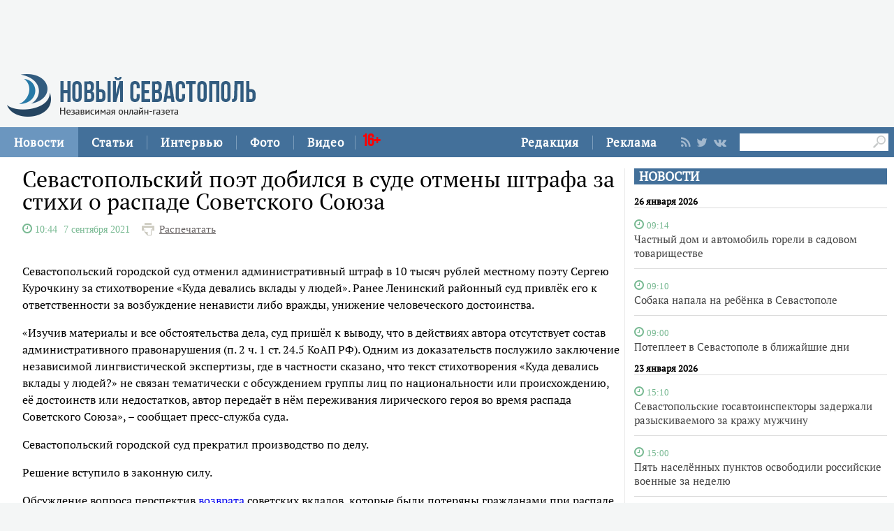

--- FILE ---
content_type: text/html;charset=utf-8
request_url: https://new-sebastopol.com/news/id/44752
body_size: 23141
content:
      <!DOCTYPE html PUBLIC "-//W3C//DTD XHTML 1.0 Strict//EN" "http://www.w3.org/TR/xhtml1/DTD/xhtml1-strict.dtd">
<html xmlns="http://www.w3.org/1999/html">
  <head>
    <meta http-equiv="content-type" content="text/html; charset=utf-8" />
    <title>Севастопольский поэт добился в суде отмены штрафа за стихи о распаде Советского Союза</title> 
    <meta name="description" content="" />
    <meta content="" name="keywords" />
    <meta http-equiv="X-UA-Compatible" content="IE=edge"/>
    <link href='https://fonts.googleapis.com/css?family=PT+Sans:400,700,400italic,700italic&subset=cyrillic' rel='stylesheet' type='text/css'>
    <link href="/js/ui/css/cupertino/jquery-ui-1.9.1.custom.min.css" rel="stylesheet" />
    <link rel="stylesheet" type="text/css" href="/css/styles.css?v047" />
    <link media="print" rel="stylesheet" type="text/css" href="/css/new_print.css" />
    <link rel="shortcut icon" type="image/png" href="/favicon.png?v015" />
    <link rel="stylesheet" href="/fonts/awesome/css/font-awesome.min.css">
    <meta property="og:title" content="Севастопольский поэт добился в суде отмены штрафа за стихи о распаде Советского Союза" />
    <meta property="og:description" content="" />

    <meta property="og:image" content="/images/social_logo3.jpg" />
    <!--[if IE]>
        <link rel="stylesheet" type="text/css" href="/css/ie.css" />
    <![endif]-->
    <script src="https://ajax.googleapis.com/ajax/libs/jquery/1.8.1/jquery.min.js"></script>
    <!--script src="/js/jquery.js"></script-->
    <script type="text/javascript" src="//yandex.st/share/share.js" charset="utf-8"></script>
    <script type="text/javascript" src="/js/engine.js?v025"></script>
    <script type="text/javascript" src="/js/kr.js?v025"></script>
    

    
    <!--[if lt IE 9]>
    <script src="http://css3-mediaqueries-js.googlecode.com/svn/trunk/css3-mediaqueries.js"></script>
    <![endif]-->         
    
     
    
  </head>
  <body>
    <div id="fb-root"></div>
    
  

<div class="fixer">
   
  <div class="nb">
  <script type='text/javascript'><!--//<![CDATA[
   var m3_u = (location.protocol=='https:'?'https://adv.c-inform.info/www/delivery/ajs.php':'http://adv.c-inform.info/www/delivery/ajs.php');
   var m3_r = Math.floor(Math.random()*99999999999);
   if (!document.MAX_used) document.MAX_used = ',';
   document.write ("<scr"+"ipt type='text/javascript' src='"+m3_u);
   document.write ("?zoneid=27");
   document.write ('&amp;cb=' + m3_r);
   if (document.MAX_used != ',') document.write ("&amp;exclude=" + document.MAX_used);
   document.write (document.charset ? '&amp;charset='+document.charset : (document.characterSet ? '&amp;charset='+document.characterSet : ''));
   document.write ("&amp;loc=" + escape(window.location));
   if (document.referrer) document.write ("&amp;referer=" + escape(document.referrer));
   if (document.context) document.write ("&context=" + escape(document.context));
   if (document.mmm_fo) document.write ("&amp;mmm_fo=1");
   document.write ("'><\/scr"+"ipt>");
//]]>--></script><noscript><a href='http://adv.c-inform.info/www/delivery/ck.php?n=a67802ad&amp;cb=INSERT_RANDOM_NUMBER_HERE' target='_blank'><img src='http://adv.c-inform.info/www/delivery/avw.php?zoneid=27&amp;cb=INSERT_RANDOM_NUMBER_HERE&amp;n=a67802ad' border='0' alt='' /></a></noscript>
  </div>
    <div class="header">
    <a class="logo" href="/"><img src="/images/logo_final.png" alt=""/></a>
    
   

  
  </div>
</div>
<div class="advpr fixer">




<div class="top">
  
  
    
    <div class="reg_tools menu" style="margin-right: 0">     
  <div style="float:left">
      <a href="/redaction">Редакция</a>
    <span class="pipe"></span>
      <a href="/advs/about">Реклама</a>
      
</div>
      
      
      
      
      
       <div class="smd">
  

        
<a class="lnkrssm" href="/rss"><i class="fa fa-rss" aria-hidden="true"></i></a>  
<a rel="nofollow" target="_blank" class="lnkrssm" href="http://twitter.com/newsevastopol"><i class="fa fa-twitter" aria-hidden="true"></i></a>  
    <a style="display:none" rel="nofollow" target="_blank" class="lnkrssm" href="https://www.facebook.com/NewSevastopolOnline"><i class="fa fa-facebook" aria-hidden="true"></i></a>  
    <a rel="nofollow" target="_blank" class="lnkrssm" href="https://vk.com/newsevastopolonline"><i class="fa fa-vk" aria-hidden="true"></i></a>          
        

  
  </div> 
      
      
      
      
      
      
      <div style="float:left;margin: 7px 8px 0px 0px;">
       <form id="search-top-block" class="search" action="/search" onsubmit="return _search.run('top');">
      <input style= "width: 18px;float: right;margin: 2px 0px 0px 0px;position: relative;background: #fff;padding: 3px 4px 4px 2px" type="image" src="/images/lens.png" class="sb" />
        <input style="width: 186px;height: 25px;font-size: 16px;margin: 2px 0px 0px 4px;border: unset;padding: 0px 0px 0px 3px;" type="text" id="search-top-block-text" value="" />
         </form>
</div>  
      

    </div>
    <div class="menu">
   
      <a href="/news" class="active">Новости</a>
    <span class="pipe"></span>
      <a href="/comments">Статьи</a>
    <span class="pipe"></span>
      <a href="/interviews">Интервью</a>
    <span class="pipe"></span>
      <a href="/media">Фото</a>
    <span class="pipe"></span>
      <a href="/presse">Видео</a>
<span class="pipe"></span>
      <span style="font-size: 24px;color: red;font-family: Bebas;margin: 9px 0px 0px 10px;position: absolute;">16+</span>
      

    </div>
  </div>
</div>



    <div class="fixer">
 
 <div style="margin: 16px 5px 0px 0px;" class="rghton">
          
  <!-- News -->

   
       
    <div class="articl">
       <h3><a href="/news">НОВОСТИ</a></h3>     
      
      <div class="corporate_news big">
 
<h5>26 января 2026</h5>       
       
                                                               <div data-date="2026-01-26 09:14:49" class="list-iteml">   
              <i style="color:#78b992;" class="fa fa-clock-o">
            <small>
            09:14            
          </small>
  </i>    

          <h4><a href="/news/id/64013">Частный дом и автомобиль горели в садовом товариществе</a></h4>
        </div>
                                                       <div data-date="2026-01-26 09:10:43" class="list-iteml">   
              <i style="color:#78b992;" class="fa fa-clock-o">
            <small>
            09:10            
          </small>
  </i>    

          <h4><a href="/news/id/64012">Собака напала на ребёнка в Севастополе</a></h4>
        </div>
                                                       <div data-date="2026-01-26 09:00:09" class="list-iteml">   
              <i style="color:#78b992;" class="fa fa-clock-o">
            <small>
            09:00            
          </small>
  </i>    

          <h4><a href="/news/id/64011">Потеплеет в Севастополе в ближайшие дни</a></h4>
        </div>
                            <h5>23 января 2026</h5>                           <div data-date="2026-01-23 15:10:32" class="list-iteml">   
              <i style="color:#78b992;" class="fa fa-clock-o">
            <small>
            15:10            
          </small>
  </i>    

          <h4><a href="/news/id/64004">Севастопольские госавтоинспекторы задержали разыскиваемого за кражу мужчину</a></h4>
        </div>
                                                       <div data-date="2026-01-23 15:00:37" class="list-iteml">   
              <i style="color:#78b992;" class="fa fa-clock-o">
            <small>
            15:00            
          </small>
  </i>    

          <h4><a href="/news/id/64003">Пять населённых пунктов освободили российские военные за неделю</a></h4>
        </div>
                                                       <div data-date="2026-01-23 14:41:12" class="list-iteml">   
              <i style="color:#78b992;" class="fa fa-clock-o">
            <small>
            14:41            
          </small>
  </i>    

          <h4><a href="/news/id/64002">Двоих братьев из Средней Азии будут судить в Севастополе за создание канала неленальной миграции</a></h4>
        </div>
                                                       <div data-date="2026-01-23 13:54:56" class="list-iteml">   
              <i style="color:#78b992;" class="fa fa-clock-o">
            <small>
            13:54            
          </small>
  </i>    

          <h4><a href="/news/id/64001">ФСБ задержала в Крыму двух диверсантов</a></h4>
        </div>
                                                       <div data-date="2026-01-23 09:57:11" class="list-iteml">   
              <i style="color:#78b992;" class="fa fa-clock-o">
            <small>
            09:57            
          </small>
  </i>    

          <h4><a href="/news/id/64000">Сотрудник Роспотребнадзора задержан за получение взятки от частной клиники</a></h4>
        </div>
                                                       <div data-date="2026-01-23 09:44:35" class="list-iteml">   
              <i style="color:#78b992;" class="fa fa-clock-o">
            <small>
            09:44            
          </small>
  </i>    

          <h4><a href="/news/id/63999">Севастопольским семьям с детьми упростили оформление пособий</a></h4>
        </div>
                                                       <div data-date="2026-01-23 09:00:07" class="list-iteml">   
              <i style="color:#78b992;" class="fa fa-clock-o">
            <small>
            09:00            
          </small>
  </i>    

          <h4><a href="/news/id/63998">Небольшие осадки прогнозируются в Севастополе в выходные</a></h4>
        </div>
                            <h5>22 января 2026</h5>                           <div data-date="2026-01-22 17:39:29" class="list-iteml">   
              <i style="color:#78b992;" class="fa fa-clock-o">
            <small>
            17:39            
          </small>
  </i>    

          <h4><a href="/news/id/63997">Крымская чиновница лишилась свободы за злоупотребления при ремонте Митридатской лестницы</a></h4>
        </div>
                                                       <div data-date="2026-01-22 13:30:48" class="list-iteml">   
              <i style="color:#78b992;" class="fa fa-clock-o">
            <small>
            13:30            
          </small>
  </i>    

          <h4><a href="/news/id/63996">ВС России нанесли новые удары по объекта энергетики противника</a></h4>
        </div>
              </div>
    </div>
        <!-- /News -->  
        </div>    
  
  
  <div class="content second">

    <!-- Content -->
    <div class="list">
    
      <div class="list_content">
    
        <!-- Other News -->
                <!-- /Other News -->
    
        <div class="news_one_wrap">
          
  <h1 id="titleart">Севастопольский поэт добился в суде отмены штрафа за стихи о распаде Советского Союза</h1>          
 
            <div>          
                                 <i style="color:#78b992;" class="fa fa-clock-o">
            <span style="font-size:14px">
           <span class="clok">  10:44  </span>    7 сентября 2021  
          </span>
  </i>   
             
          
          
     <span class="print"><a href="javascript://" onclick="print(); return false;">Распечатать</a></span>
  </div>          
                       
                     
          <small class="news_date">   
            
                                    <!-- span class="icon time">Xenia</span -->          </small>
          
      
     
                    
          <div id="record_inner_text">
                    <!-- References -->
                    <!-- /References -->
          <p>Севастопольский городской суд отменил административный штраф в 10 тысяч рублей местному поэту Сергею Курочкину за стихотворение &laquo;Куда девались вклады у людей&raquo;. Ранее Ленинский районный суд привлёк его к ответственности за возбуждение ненависти либо вражды, унижение человеческого достоинства.</p>
<p>&laquo;Изучив материалы и все обстоятельства дела, суд пришёл к выводу, что в действиях автора отсутствует состав административного правонарушения (п. 2 ч. 1 ст. 24.5 КоАП РФ). Одним из доказательств послужило заключение независимой лингвистической экспертизы, где в частности сказано, что текст стихотворения &laquo;Куда девались вклады у людей?&raquo; не связан тематически с обсуждением группы лиц по национальности или происхождению, её достоинств или недостатков, автор передаёт в нём переживания лирического героя во время распада Советского Союза&raquo;, &ndash; сообщает пресс-служба суда.</p>
<p>Севастопольский городской суд прекратил производство по делу.</p>
<p>Решение вступило в законную силу.</p>
<p>Обсуждение вопроса перспектив <a href="https://new-sebastopol.com/news/novosti_sevastopolya/SHtop_skazal_chto_na_vozvrashchenie_sovetskih_vkladov_v_byudgete_Sevastopolya_sredstva_ne_predusmotreni">возврата</a> советских вкладов, которые были потеряны гражданами при распаде Советского Союза, на время приобрело актуальность в первые годы после возвращения Севастополя в состав России в 2014 году.</p>   
   
   
   
          <!-- Gal -->
   
  <div id="parawe" class="new_ph">         
  <section class="slider-for slidernews">
   
            </section>
      
    <section class="slider-nav slidernews">
   
             </section>
    
            <script type="text/javascript">
              $(function() {
                $(".new_ph a.img_link").spaceCarousel({caption: true});
               $('.slider-for').slick({
  slidesToShow: 1,
  slidesToScroll: 1,
  arrows: false,
  fade: true,
  asNavFor: '.slider-nav'
});
$('.slider-nav').slick({
  slidesToShow: 5,
  slidesToScroll: 2,
  asNavFor: '.slider-for',
  dots: true,
  centerMode: true,
   draggable: true,
  focusOnSelect: true
});
                
var elemr = document.getElementById("parawe");
elemr.style.visibility= 'visible';
               
                
  });    
  
            </script>
          <script type="text/javascript" src="/js/jquery.spaceCarousel.js?v1"></script>
           </div>    

  <script src="/js/slick.js" type="text/javascript" charset="utf-8"></script>       
       
      
    <!-- /Gal -->   
   
   
   
          </div>
                   
 </div>      
                     <script type="text/javascript">
              $(function() {               
//$('div#pic').append( $('div#parawe') );    
$('div#pic').replaceWith($('div#parawe'));            
             
              });
            </script>            
        
            <div class="lnksm">
 <span class="podp">          Подписывайтесь на наш <a href="https://t.me/NewSevastopolOnline/">telegram-канал</a><br>
 Делитесь в социальных сетях  </span> 
      <div style="margin: 7px 0px 0px 0px;">
<script type="text/javascript" src="https://vk.com/js/api/share.js?95" charset="windows-1251"></script>
<script type="text/javascript"><!--
document.write(VK.Share.button(false,{type: "custom", text: "<div class=\"lnka\"><i class=\"fa fa-vk\" aria-hidden=\"true\"></i> <span>ВКОНТАКТЕ</span></div>"}));
--></script>
       
        
        
   
        
     <a class="lnkt twitter-share-buttons" href="#null" onClick="openWin3()"><i class="fa fa-twitter" aria-hidden="true"></i>TWITTER</a>
<script>
  var twShareLink = document.getElementById("titleart").innerHTML;
  <!-- hide
function openWin3() {
myWin=open("https://twitter.com/share?text="+ twShareLink,"displayWindow","width=520,height=300,left=350,top=170,status=no,toolbar=no,menubar=no");
}
// -->
</script>          
        
        
        
     
<a style="display:none" class="lnkf" href="#null" onClick="openWin2()"><i class="fa fa-facebook" aria-hidden="true"></i>FACEBOOK</a>
<script>
  var fbShareLink = window.location.href;
  <!-- hide
function openWin2() {
myWin=open("http://www.facebook.com/sharer.php?u=" + fbShareLink,"displayWindow","width=520,height=300,left=350,top=170,status=no,toolbar=no,menubar=no");
}
// -->
</script>        
 </div>    </div>     
        
                  
    
         
        
   
   
   
        




    
        
        <!— Yandex.RTB R-A-264941-1 —>
<div id="yandex_rtb_R-A-264941-1"></div>
<script type="text/javascript">
    (function(w, d, n, s, t) {
        w[n] = w[n] || [];
        w[n].push(function() {
            Ya.Context.AdvManager.render({
                blockId: "R-A-264941-1",
                renderTo: "yandex_rtb_R-A-264941-1",
                async: true
            });
        });
        t = d.getElementsByTagName("script")[0];
        s = d.createElement("script");
        s.type = "text/javascript";
        s.src = "//an.yandex.ru/system/context.js";
        s.async = true;
        t.parentNode.insertBefore(s, t);
    })(this, this.document, "yandexContextAsyncCallbacks");
</script>
    
                
        
    
      </div><!-- end of div.list_content.no-padding -->
    
    </div><!-- end of div.list -->
    <!-- /Content -->

    <ins class="clear"></ins>
    
          

    
  </div>
  <ins class="clear"></ins>
     <div class="bt">

   <div style="padding: 15px 0px 0px 0px;">

<a href="/news" class="active">Новости</a>
      <a href="/comments">Статьи</a>
      <a href="/interviews">Интервью</a>
      <a href="/media">Фото</a>
            <a href="/presse">Видео</a>
          <a href="/redaction">Редакция</a>
      <a href="/advs/about">Реклама</a>

 <div style="width: 696px;margin: 0 auto;padding: 23px 0px 9px 0px;">   
    <form id="search-top-block" class="search" action="/search" onsubmit="return _search.run('top');">
      <input style= "float: right" type="image" src="/images/lensb.png" class="sb" />
        <input style="width: 638px;height: 47px;font-size: 31px;margin: 0px 0px 0px 8px;border: 1px solid #d2d1d1;border-radius: 7px 0px 0px 7px;" type="text" id="search-top-block-text" value="" />
         </form>
 <div>   
    
   
   
         <div style="margin: 20px 0px 0px 0px;">
        
<a class="lnkrssmb" href="/rss"><i class="fa fa-rss" aria-hidden="true"></i></a>  
<a rel="nofollow" target="_blank" class="lnkrssmb" href="http://twitter.com/newsevastopol"><i class="fa fa-twitter" aria-hidden="true"></i></a>  
    <a style="display:none" rel="nofollow" target="_blank" class="lnkrssmb" href="https://www.facebook.com/NewSevastopolOnline"><i class="fa fa-facebook" aria-hidden="true"></i></a>  
    <a rel="nofollow" target="_blank" class="lnkrssmb" href="https://vk.com/newsevastopolonline"><i class="fa fa-vk" aria-hidden="true"></i></a>          
        
        </div>
   
   
   
   
   
   
    </div>
    
    
    
  </div>   
</div>





    <div class="footer_fake"></div>
<div class="footer">
  <div class="footer_content fixer">
   

    <div class="footer_contacts">
    <a class="logo" href="/"><img src="/images/logo_final.png" alt=""/></a>
       
    
    </div>
    <div style="flex: 3;" class="footer_contacts">
Зарегистрировано Федеральной службой по надзору в сфере связи, информационных технологий и массовых коммуникаций (Роскомнадзор) 3 августа 2017 года, свидетельство о регистрации ЭЛ № ФС 77-70552<br />
            <br />
      Материалы с пометкой «Бизнес» и «Выборы» публикуются на правах рекламы<br />

     
    </div>
   
    <!-- ВК1568 -->
    
    <div style = "border:none" class="footer_contacts">

 Все права защищены
      <br>
      <a style="color:#000" href="/old_new-sebastopol">архив сайта</a>
    </div>
    
  </div>
</div>


    
 
    
    
    
    
 <script type="text/javascript"> (function (d, w, c) { (w[c] = w[c] || []).push(function() { try { w.yaCounter44197789 = new Ya.Metrika({ id:44197789, clickmap:true, trackLinks:true, accurateTrackBounce:true }); } catch(e) { } }); var n = d.getElementsByTagName("script")[0], s = d.createElement("script"), f = function () { n.parentNode.insertBefore(s, n); }; s.type = "text/javascript"; s.async = true; s.src = "https://mc.yandex.ru/metrika/watch.js"; if (w.opera == "[object Opera]") { d.addEventListener("DOMContentLoaded", f, false); } else { f(); } })(document, window, "yandex_metrika_callbacks"); </script> <noscript><div><img src="https://mc.yandex.ru/watch/44197789" style="position:absolute; left:-9999px;" alt="" /></div></noscript>    
    
  </body>
</html>